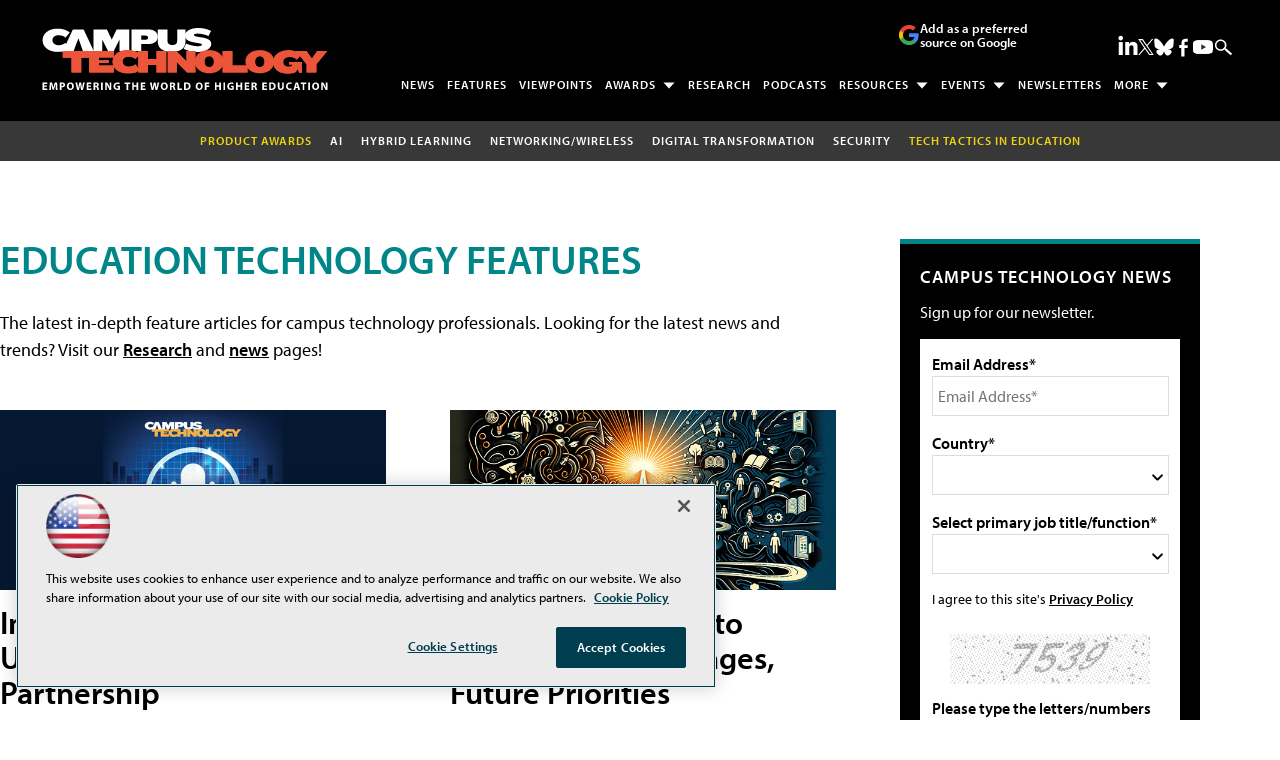

--- FILE ---
content_type: text/html; charset=utf-8
request_url: https://www.google.com/recaptcha/api2/aframe
body_size: 268
content:
<!DOCTYPE HTML><html><head><meta http-equiv="content-type" content="text/html; charset=UTF-8"></head><body><script nonce="DtqB9Un4MuPjY-OeR8GhyQ">/** Anti-fraud and anti-abuse applications only. See google.com/recaptcha */ try{var clients={'sodar':'https://pagead2.googlesyndication.com/pagead/sodar?'};window.addEventListener("message",function(a){try{if(a.source===window.parent){var b=JSON.parse(a.data);var c=clients[b['id']];if(c){var d=document.createElement('img');d.src=c+b['params']+'&rc='+(localStorage.getItem("rc::a")?sessionStorage.getItem("rc::b"):"");window.document.body.appendChild(d);sessionStorage.setItem("rc::e",parseInt(sessionStorage.getItem("rc::e")||0)+1);localStorage.setItem("rc::h",'1769948796846');}}}catch(b){}});window.parent.postMessage("_grecaptcha_ready", "*");}catch(b){}</script></body></html>

--- FILE ---
content_type: application/javascript
request_url: https://ml314.com/utsync.ashx?pub=&adv=&et=0&eid=50202&ct=js&pi=&fp=&clid=&if=0&ps=&cl=&mlt=&data=&&cp=https%3A%2F%2Fcampustechnology.com%2Farticles%2Flist%2Ffeatures.aspx%3Ffeaturesid%3D760%26m%3D1%26Page%3D6&pv=1769948797030_95anwi9yl&bl=en-us@posix&cb=3861528&return=&ht=shex&d=&dc=&si=1769948797030_95anwi9yl&cid=&s=1280x720&rp=&v=2.8.0.252
body_size: 248
content:
_ml.setFPI('3658716853074657293');_ml.syncCallback({"es":true,"ds":true});